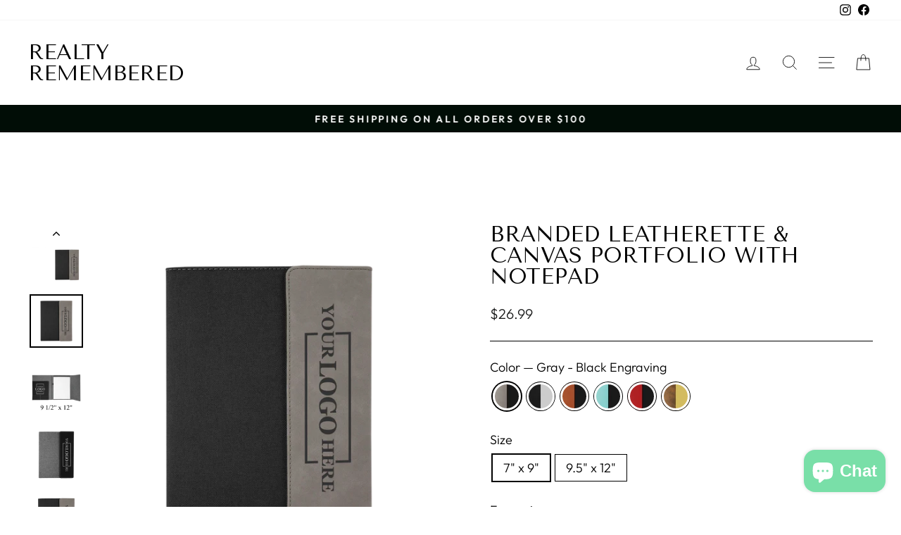

--- FILE ---
content_type: application/x-javascript
request_url: https://app.cart-bot.net/public/status/shop/modernlaser-realestate.myshopify.com.js?1768743027
body_size: -320
content:
var giftbee_settings_updated='1764710947c';

--- FILE ---
content_type: text/javascript; charset=utf-8
request_url: https://www.realtyremembered.com/products/branded-leatherette-canvas-portfolio-with-notepad.js
body_size: 2698
content:
{"id":8207088287973,"title":"Branded Leatherette \u0026 Canvas Portfolio with Notepad","handle":"branded-leatherette-canvas-portfolio-with-notepad","description":"\u003cp\u003e\u003cem\u003e\u003cstrong\u003eBRANDED LEATHERETTE  \u0026amp; CANVAS PORTFOLIO WITH NOTEPAD! \u003c\/strong\u003e\u003c\/em\u003e\u003c\/p\u003e\n\u003cp\u003e\u003cem\u003e\u003cstrong\u003e\u003cmeta charset=\"utf-8\"\u003e \u003cspan style=\"color: #ff0000;\"\u003e**6 Unit MOQ**\u003c\/span\u003e\u003c\/strong\u003e\u003c\/em\u003e\u003c\/p\u003e\n\u003cp\u003e\u003cspan\u003e✅ Dimensions: 7\" x 9\" and 9.5\" x 12\" 6.50 8.5\u003c\/span\u003e\u003c\/p\u003e\n\u003cp\u003e\u003cspan\u003e✅ Portfolio with replaceable notepad\u003c\/span\u003e\u003c\/p\u003e\n\u003cp\u003e✅ Useful gift for your team and clients\u003c\/p\u003e\n\u003cp\u003e\u003cspan\u003e✅ Laser Engraved With Your Logo\u003c\/span\u003e\u003c\/p\u003e","published_at":"2023-02-09T21:35:42-05:00","created_at":"2023-02-08T10:44:51-05:00","vendor":"Realtors Remembered","type":"","tags":["drinkware upload","merch"],"price":2699,"price_min":2699,"price_max":3799,"available":true,"price_varies":true,"compare_at_price":null,"compare_at_price_min":0,"compare_at_price_max":0,"compare_at_price_varies":false,"variants":[{"id":43888608411877,"title":"Gray - Black Engraving \/ 7\" x 9\" \/ Engrave Outside Cover Only","option1":"Gray - Black Engraving","option2":"7\" x 9\"","option3":"Engrave Outside Cover Only","sku":"GFT1205","requires_shipping":true,"taxable":true,"featured_image":{"id":39513804243173,"product_id":8207088287973,"position":3,"created_at":"2023-02-08T11:43:51-05:00","updated_at":"2025-08-20T13:01:37-04:00","alt":"Real estate promotional gift gray leatherette and canvas portfolio with notepad engraved with black","width":1080,"height":1080,"src":"https:\/\/cdn.shopify.com\/s\/files\/1\/0620\/4977\/9941\/products\/real-estate-gift-portfolio-notepad-gray-1.png?v=1755709297","variant_ids":[43888608411877,43888639639781,43888639672549]},"available":true,"name":"Branded Leatherette \u0026 Canvas Portfolio with Notepad - Gray - Black Engraving \/ 7\" x 9\" \/ Engrave Outside Cover Only","public_title":"Gray - Black Engraving \/ 7\" x 9\" \/ Engrave Outside Cover Only","options":["Gray - Black Engraving","7\" x 9\"","Engrave Outside Cover Only"],"price":2699,"weight":454,"compare_at_price":null,"inventory_management":"shopify","barcode":null,"featured_media":{"alt":"Real estate promotional gift gray leatherette and canvas portfolio with notepad engraved with black","id":32130724167909,"position":3,"preview_image":{"aspect_ratio":1.0,"height":1080,"width":1080,"src":"https:\/\/cdn.shopify.com\/s\/files\/1\/0620\/4977\/9941\/products\/real-estate-gift-portfolio-notepad-gray-1.png?v=1755709297"}},"requires_selling_plan":false,"selling_plan_allocations":[]},{"id":43888639639781,"title":"Gray - Black Engraving \/ 7\" x 9\" \/ Engrave Inside Cover Only","option1":"Gray - Black Engraving","option2":"7\" x 9\"","option3":"Engrave Inside Cover Only","sku":"GFT1205","requires_shipping":true,"taxable":true,"featured_image":{"id":39513804243173,"product_id":8207088287973,"position":3,"created_at":"2023-02-08T11:43:51-05:00","updated_at":"2025-08-20T13:01:37-04:00","alt":"Real estate promotional gift gray leatherette and canvas portfolio with notepad engraved with black","width":1080,"height":1080,"src":"https:\/\/cdn.shopify.com\/s\/files\/1\/0620\/4977\/9941\/products\/real-estate-gift-portfolio-notepad-gray-1.png?v=1755709297","variant_ids":[43888608411877,43888639639781,43888639672549]},"available":true,"name":"Branded Leatherette \u0026 Canvas Portfolio with Notepad - Gray - Black Engraving \/ 7\" x 9\" \/ Engrave Inside Cover Only","public_title":"Gray - Black Engraving \/ 7\" x 9\" \/ Engrave Inside Cover Only","options":["Gray - Black Engraving","7\" x 9\"","Engrave Inside Cover Only"],"price":2699,"weight":454,"compare_at_price":null,"inventory_management":"shopify","barcode":null,"featured_media":{"alt":"Real estate promotional gift gray leatherette and canvas portfolio with notepad engraved with black","id":32130724167909,"position":3,"preview_image":{"aspect_ratio":1.0,"height":1080,"width":1080,"src":"https:\/\/cdn.shopify.com\/s\/files\/1\/0620\/4977\/9941\/products\/real-estate-gift-portfolio-notepad-gray-1.png?v=1755709297"}},"requires_selling_plan":false,"selling_plan_allocations":[]},{"id":43888639672549,"title":"Gray - Black Engraving \/ 7\" x 9\" \/ Engrave Both Inside and Outside","option1":"Gray - Black Engraving","option2":"7\" x 9\"","option3":"Engrave Both Inside and Outside","sku":"GFT1205","requires_shipping":true,"taxable":true,"featured_image":{"id":39513804243173,"product_id":8207088287973,"position":3,"created_at":"2023-02-08T11:43:51-05:00","updated_at":"2025-08-20T13:01:37-04:00","alt":"Real estate promotional gift gray leatherette and canvas portfolio with notepad engraved with black","width":1080,"height":1080,"src":"https:\/\/cdn.shopify.com\/s\/files\/1\/0620\/4977\/9941\/products\/real-estate-gift-portfolio-notepad-gray-1.png?v=1755709297","variant_ids":[43888608411877,43888639639781,43888639672549]},"available":true,"name":"Branded Leatherette \u0026 Canvas Portfolio with Notepad - Gray - Black Engraving \/ 7\" x 9\" \/ Engrave Both Inside and Outside","public_title":"Gray - Black Engraving \/ 7\" x 9\" \/ Engrave Both Inside and Outside","options":["Gray - Black Engraving","7\" x 9\"","Engrave Both Inside and Outside"],"price":2999,"weight":454,"compare_at_price":null,"inventory_management":"shopify","barcode":null,"featured_media":{"alt":"Real estate promotional gift gray leatherette and canvas portfolio with notepad engraved with black","id":32130724167909,"position":3,"preview_image":{"aspect_ratio":1.0,"height":1080,"width":1080,"src":"https:\/\/cdn.shopify.com\/s\/files\/1\/0620\/4977\/9941\/products\/real-estate-gift-portfolio-notepad-gray-1.png?v=1755709297"}},"requires_selling_plan":false,"selling_plan_allocations":[]},{"id":43888628367589,"title":"Gray - Black Engraving \/ 9.5\" x 12\" \/ Engrave Outside Cover Only","option1":"Gray - Black Engraving","option2":"9.5\" x 12\"","option3":"Engrave Outside Cover Only","sku":"GFT1215","requires_shipping":true,"taxable":true,"featured_image":{"id":39513804275941,"product_id":8207088287973,"position":6,"created_at":"2023-02-08T11:43:50-05:00","updated_at":"2025-08-20T13:16:07-04:00","alt":"Real estate promotional gift of gray and black leatherette and canvas portfolio with notepad engraved with black ","width":1080,"height":1080,"src":"https:\/\/cdn.shopify.com\/s\/files\/1\/0620\/4977\/9941\/products\/real-estate-gift-portfolio-notepad-gray-2.png?v=1755710167","variant_ids":[43888628367589,43888639705317,43888639738085]},"available":true,"name":"Branded Leatherette \u0026 Canvas Portfolio with Notepad - Gray - Black Engraving \/ 9.5\" x 12\" \/ Engrave Outside Cover Only","public_title":"Gray - Black Engraving \/ 9.5\" x 12\" \/ Engrave Outside Cover Only","options":["Gray - Black Engraving","9.5\" x 12\"","Engrave Outside Cover Only"],"price":3499,"weight":816,"compare_at_price":null,"inventory_management":"shopify","barcode":null,"featured_media":{"alt":"Real estate promotional gift of gray and black leatherette and canvas portfolio with notepad engraved with black ","id":32130723971301,"position":6,"preview_image":{"aspect_ratio":1.0,"height":1080,"width":1080,"src":"https:\/\/cdn.shopify.com\/s\/files\/1\/0620\/4977\/9941\/products\/real-estate-gift-portfolio-notepad-gray-2.png?v=1755710167"}},"requires_selling_plan":false,"selling_plan_allocations":[]},{"id":43888639705317,"title":"Gray - Black Engraving \/ 9.5\" x 12\" \/ Engrave Inside Cover Only","option1":"Gray - Black Engraving","option2":"9.5\" x 12\"","option3":"Engrave Inside Cover Only","sku":"GFT1215","requires_shipping":true,"taxable":true,"featured_image":{"id":39513804275941,"product_id":8207088287973,"position":6,"created_at":"2023-02-08T11:43:50-05:00","updated_at":"2025-08-20T13:16:07-04:00","alt":"Real estate promotional gift of gray and black leatherette and canvas portfolio with notepad engraved with black ","width":1080,"height":1080,"src":"https:\/\/cdn.shopify.com\/s\/files\/1\/0620\/4977\/9941\/products\/real-estate-gift-portfolio-notepad-gray-2.png?v=1755710167","variant_ids":[43888628367589,43888639705317,43888639738085]},"available":true,"name":"Branded Leatherette \u0026 Canvas Portfolio with Notepad - Gray - Black Engraving \/ 9.5\" x 12\" \/ Engrave Inside Cover Only","public_title":"Gray - Black Engraving \/ 9.5\" x 12\" \/ Engrave Inside Cover Only","options":["Gray - Black Engraving","9.5\" x 12\"","Engrave Inside Cover Only"],"price":3499,"weight":816,"compare_at_price":null,"inventory_management":"shopify","barcode":null,"featured_media":{"alt":"Real estate promotional gift of gray and black leatherette and canvas portfolio with notepad engraved with black ","id":32130723971301,"position":6,"preview_image":{"aspect_ratio":1.0,"height":1080,"width":1080,"src":"https:\/\/cdn.shopify.com\/s\/files\/1\/0620\/4977\/9941\/products\/real-estate-gift-portfolio-notepad-gray-2.png?v=1755710167"}},"requires_selling_plan":false,"selling_plan_allocations":[]},{"id":43888639738085,"title":"Gray - Black Engraving \/ 9.5\" x 12\" \/ Engrave Both Inside and Outside","option1":"Gray - Black Engraving","option2":"9.5\" x 12\"","option3":"Engrave Both Inside and Outside","sku":"GFT1215","requires_shipping":true,"taxable":true,"featured_image":{"id":39513804275941,"product_id":8207088287973,"position":6,"created_at":"2023-02-08T11:43:50-05:00","updated_at":"2025-08-20T13:16:07-04:00","alt":"Real estate promotional gift of gray and black leatherette and canvas portfolio with notepad engraved with black ","width":1080,"height":1080,"src":"https:\/\/cdn.shopify.com\/s\/files\/1\/0620\/4977\/9941\/products\/real-estate-gift-portfolio-notepad-gray-2.png?v=1755710167","variant_ids":[43888628367589,43888639705317,43888639738085]},"available":true,"name":"Branded Leatherette \u0026 Canvas Portfolio with Notepad - Gray - Black Engraving \/ 9.5\" x 12\" \/ Engrave Both Inside and Outside","public_title":"Gray - Black Engraving \/ 9.5\" x 12\" \/ Engrave Both Inside and Outside","options":["Gray - Black Engraving","9.5\" x 12\"","Engrave Both Inside and Outside"],"price":3799,"weight":816,"compare_at_price":null,"inventory_management":"shopify","barcode":null,"featured_media":{"alt":"Real estate promotional gift of gray and black leatherette and canvas portfolio with notepad engraved with black ","id":32130723971301,"position":6,"preview_image":{"aspect_ratio":1.0,"height":1080,"width":1080,"src":"https:\/\/cdn.shopify.com\/s\/files\/1\/0620\/4977\/9941\/products\/real-estate-gift-portfolio-notepad-gray-2.png?v=1755710167"}},"requires_selling_plan":false,"selling_plan_allocations":[]},{"id":43888608379109,"title":"Black - Silver Engraving \/ 7\" x 9\" \/ Engrave Outside Cover Only","option1":"Black - Silver Engraving","option2":"7\" x 9\"","option3":"Engrave Outside Cover Only","sku":"GFT1206","requires_shipping":true,"taxable":true,"featured_image":{"id":39513804701925,"product_id":8207088287973,"position":7,"created_at":"2023-02-08T11:43:51-05:00","updated_at":"2025-08-20T15:19:30-04:00","alt":"Real estate promotional gift of a gray and black leatherette portfolio with notepad engraved with silver","width":1080,"height":1080,"src":"https:\/\/cdn.shopify.com\/s\/files\/1\/0620\/4977\/9941\/products\/real-estate-gift-portfolio-notepad-gray-black-silver.png?v=1755717570","variant_ids":[43888608379109,43888639475941,43888639541477]},"available":true,"name":"Branded Leatherette \u0026 Canvas Portfolio with Notepad - Black - Silver Engraving \/ 7\" x 9\" \/ Engrave Outside Cover Only","public_title":"Black - Silver Engraving \/ 7\" x 9\" \/ Engrave Outside Cover Only","options":["Black - Silver Engraving","7\" x 9\"","Engrave Outside Cover Only"],"price":2699,"weight":454,"compare_at_price":null,"inventory_management":"shopify","barcode":null,"featured_media":{"alt":"Real estate promotional gift of a gray and black leatherette portfolio with notepad engraved with silver","id":32130724298981,"position":7,"preview_image":{"aspect_ratio":1.0,"height":1080,"width":1080,"src":"https:\/\/cdn.shopify.com\/s\/files\/1\/0620\/4977\/9941\/products\/real-estate-gift-portfolio-notepad-gray-black-silver.png?v=1755717570"}},"requires_selling_plan":false,"selling_plan_allocations":[]},{"id":43888639475941,"title":"Black - Silver Engraving \/ 7\" x 9\" \/ Engrave Inside Cover Only","option1":"Black - Silver Engraving","option2":"7\" x 9\"","option3":"Engrave Inside Cover Only","sku":"GFT1206","requires_shipping":true,"taxable":true,"featured_image":{"id":39513804701925,"product_id":8207088287973,"position":7,"created_at":"2023-02-08T11:43:51-05:00","updated_at":"2025-08-20T15:19:30-04:00","alt":"Real estate promotional gift of a gray and black leatherette portfolio with notepad engraved with silver","width":1080,"height":1080,"src":"https:\/\/cdn.shopify.com\/s\/files\/1\/0620\/4977\/9941\/products\/real-estate-gift-portfolio-notepad-gray-black-silver.png?v=1755717570","variant_ids":[43888608379109,43888639475941,43888639541477]},"available":true,"name":"Branded Leatherette \u0026 Canvas Portfolio with Notepad - Black - Silver Engraving \/ 7\" x 9\" \/ Engrave Inside Cover Only","public_title":"Black - Silver Engraving \/ 7\" x 9\" \/ Engrave Inside Cover Only","options":["Black - Silver Engraving","7\" x 9\"","Engrave Inside Cover Only"],"price":2699,"weight":454,"compare_at_price":null,"inventory_management":"shopify","barcode":null,"featured_media":{"alt":"Real estate promotional gift of a gray and black leatherette portfolio with notepad engraved with silver","id":32130724298981,"position":7,"preview_image":{"aspect_ratio":1.0,"height":1080,"width":1080,"src":"https:\/\/cdn.shopify.com\/s\/files\/1\/0620\/4977\/9941\/products\/real-estate-gift-portfolio-notepad-gray-black-silver.png?v=1755717570"}},"requires_selling_plan":false,"selling_plan_allocations":[]},{"id":43888639541477,"title":"Black - Silver Engraving \/ 7\" x 9\" \/ Engrave Both Inside and Outside","option1":"Black - Silver Engraving","option2":"7\" x 9\"","option3":"Engrave Both Inside and Outside","sku":"GFT1206","requires_shipping":true,"taxable":true,"featured_image":{"id":39513804701925,"product_id":8207088287973,"position":7,"created_at":"2023-02-08T11:43:51-05:00","updated_at":"2025-08-20T15:19:30-04:00","alt":"Real estate promotional gift of a gray and black leatherette portfolio with notepad engraved with silver","width":1080,"height":1080,"src":"https:\/\/cdn.shopify.com\/s\/files\/1\/0620\/4977\/9941\/products\/real-estate-gift-portfolio-notepad-gray-black-silver.png?v=1755717570","variant_ids":[43888608379109,43888639475941,43888639541477]},"available":true,"name":"Branded Leatherette \u0026 Canvas Portfolio with Notepad - Black - Silver Engraving \/ 7\" x 9\" \/ Engrave Both Inside and Outside","public_title":"Black - Silver Engraving \/ 7\" x 9\" \/ Engrave Both Inside and Outside","options":["Black - Silver Engraving","7\" x 9\"","Engrave Both Inside and Outside"],"price":2999,"weight":454,"compare_at_price":null,"inventory_management":"shopify","barcode":null,"featured_media":{"alt":"Real estate promotional gift of a gray and black leatherette portfolio with notepad engraved with silver","id":32130724298981,"position":7,"preview_image":{"aspect_ratio":1.0,"height":1080,"width":1080,"src":"https:\/\/cdn.shopify.com\/s\/files\/1\/0620\/4977\/9941\/products\/real-estate-gift-portfolio-notepad-gray-black-silver.png?v=1755717570"}},"requires_selling_plan":false,"selling_plan_allocations":[]},{"id":43888628334821,"title":"Black - Silver Engraving \/ 9.5\" x 12\" \/ Engrave Outside Cover Only","option1":"Black - Silver Engraving","option2":"9.5\" x 12\"","option3":"Engrave Outside Cover Only","sku":"GFT1216","requires_shipping":true,"taxable":true,"featured_image":{"id":39513804767461,"product_id":8207088287973,"position":5,"created_at":"2023-02-08T11:43:51-05:00","updated_at":"2025-08-20T13:13:03-04:00","alt":"Real estate promotional gift of black and gray leatherette and canvas portfolio with notepad engraved with black","width":1080,"height":1080,"src":"https:\/\/cdn.shopify.com\/s\/files\/1\/0620\/4977\/9941\/products\/real-estate-gift-portfolio-notepad-black.png?v=1755709983","variant_ids":[43888628334821,43888639574245,43888639607013]},"available":true,"name":"Branded Leatherette \u0026 Canvas Portfolio with Notepad - Black - Silver Engraving \/ 9.5\" x 12\" \/ Engrave Outside Cover Only","public_title":"Black - Silver Engraving \/ 9.5\" x 12\" \/ Engrave Outside Cover Only","options":["Black - Silver Engraving","9.5\" x 12\"","Engrave Outside Cover Only"],"price":3499,"weight":816,"compare_at_price":null,"inventory_management":"shopify","barcode":null,"featured_media":{"alt":"Real estate promotional gift of black and gray leatherette and canvas portfolio with notepad engraved with black","id":32130724069605,"position":5,"preview_image":{"aspect_ratio":1.0,"height":1080,"width":1080,"src":"https:\/\/cdn.shopify.com\/s\/files\/1\/0620\/4977\/9941\/products\/real-estate-gift-portfolio-notepad-black.png?v=1755709983"}},"requires_selling_plan":false,"selling_plan_allocations":[]},{"id":43888639574245,"title":"Black - Silver Engraving \/ 9.5\" x 12\" \/ Engrave Inside Cover Only","option1":"Black - Silver Engraving","option2":"9.5\" x 12\"","option3":"Engrave Inside Cover Only","sku":"GFT1216","requires_shipping":true,"taxable":true,"featured_image":{"id":39513804767461,"product_id":8207088287973,"position":5,"created_at":"2023-02-08T11:43:51-05:00","updated_at":"2025-08-20T13:13:03-04:00","alt":"Real estate promotional gift of black and gray leatherette and canvas portfolio with notepad engraved with black","width":1080,"height":1080,"src":"https:\/\/cdn.shopify.com\/s\/files\/1\/0620\/4977\/9941\/products\/real-estate-gift-portfolio-notepad-black.png?v=1755709983","variant_ids":[43888628334821,43888639574245,43888639607013]},"available":true,"name":"Branded Leatherette \u0026 Canvas Portfolio with Notepad - Black - Silver Engraving \/ 9.5\" x 12\" \/ Engrave Inside Cover Only","public_title":"Black - Silver Engraving \/ 9.5\" x 12\" \/ Engrave Inside Cover Only","options":["Black - Silver Engraving","9.5\" x 12\"","Engrave Inside Cover Only"],"price":3499,"weight":816,"compare_at_price":null,"inventory_management":"shopify","barcode":null,"featured_media":{"alt":"Real estate promotional gift of black and gray leatherette and canvas portfolio with notepad engraved with black","id":32130724069605,"position":5,"preview_image":{"aspect_ratio":1.0,"height":1080,"width":1080,"src":"https:\/\/cdn.shopify.com\/s\/files\/1\/0620\/4977\/9941\/products\/real-estate-gift-portfolio-notepad-black.png?v=1755709983"}},"requires_selling_plan":false,"selling_plan_allocations":[]},{"id":43888639607013,"title":"Black - Silver Engraving \/ 9.5\" x 12\" \/ Engrave Both Inside and Outside","option1":"Black - Silver Engraving","option2":"9.5\" x 12\"","option3":"Engrave Both Inside and Outside","sku":"GFT1216","requires_shipping":true,"taxable":true,"featured_image":{"id":39513804767461,"product_id":8207088287973,"position":5,"created_at":"2023-02-08T11:43:51-05:00","updated_at":"2025-08-20T13:13:03-04:00","alt":"Real estate promotional gift of black and gray leatherette and canvas portfolio with notepad engraved with black","width":1080,"height":1080,"src":"https:\/\/cdn.shopify.com\/s\/files\/1\/0620\/4977\/9941\/products\/real-estate-gift-portfolio-notepad-black.png?v=1755709983","variant_ids":[43888628334821,43888639574245,43888639607013]},"available":true,"name":"Branded Leatherette \u0026 Canvas Portfolio with Notepad - Black - Silver Engraving \/ 9.5\" x 12\" \/ Engrave Both Inside and Outside","public_title":"Black - Silver Engraving \/ 9.5\" x 12\" \/ Engrave Both Inside and Outside","options":["Black - Silver Engraving","9.5\" x 12\"","Engrave Both Inside and Outside"],"price":3799,"weight":816,"compare_at_price":null,"inventory_management":"shopify","barcode":null,"featured_media":{"alt":"Real estate promotional gift of black and gray leatherette and canvas portfolio with notepad engraved with black","id":32130724069605,"position":5,"preview_image":{"aspect_ratio":1.0,"height":1080,"width":1080,"src":"https:\/\/cdn.shopify.com\/s\/files\/1\/0620\/4977\/9941\/products\/real-estate-gift-portfolio-notepad-black.png?v=1755709983"}},"requires_selling_plan":false,"selling_plan_allocations":[]},{"id":43888645734629,"title":"Rawhide - Black Engraving \/ 7\" x 9\" \/ Engrave Outside Cover Only","option1":"Rawhide - Black Engraving","option2":"7\" x 9\"","option3":"Engrave Outside Cover Only","sku":"GFT1207","requires_shipping":true,"taxable":true,"featured_image":{"id":39513804734693,"product_id":8207088287973,"position":9,"created_at":"2023-02-08T11:43:51-05:00","updated_at":"2025-08-20T15:23:35-04:00","alt":"Real estate promotional gift of a gray and rawhide leatherette portfolio with notepad engraved with black","width":1080,"height":1080,"src":"https:\/\/cdn.shopify.com\/s\/files\/1\/0620\/4977\/9941\/products\/real-estate-gift-portfolio-notepad-gray-rawhide.png?v=1755717815","variant_ids":[43888645734629,43888645767397,43888645800165]},"available":true,"name":"Branded Leatherette \u0026 Canvas Portfolio with Notepad - Rawhide - Black Engraving \/ 7\" x 9\" \/ Engrave Outside Cover Only","public_title":"Rawhide - Black Engraving \/ 7\" x 9\" \/ Engrave Outside Cover Only","options":["Rawhide - Black Engraving","7\" x 9\"","Engrave Outside Cover Only"],"price":2699,"weight":454,"compare_at_price":null,"inventory_management":"shopify","barcode":null,"featured_media":{"alt":"Real estate promotional gift of a gray and rawhide leatherette portfolio with notepad engraved with black","id":32130724266213,"position":9,"preview_image":{"aspect_ratio":1.0,"height":1080,"width":1080,"src":"https:\/\/cdn.shopify.com\/s\/files\/1\/0620\/4977\/9941\/products\/real-estate-gift-portfolio-notepad-gray-rawhide.png?v=1755717815"}},"requires_selling_plan":false,"selling_plan_allocations":[]},{"id":43888645767397,"title":"Rawhide - Black Engraving \/ 7\" x 9\" \/ Engrave Inside Cover Only","option1":"Rawhide - Black Engraving","option2":"7\" x 9\"","option3":"Engrave Inside Cover Only","sku":"GFT1207","requires_shipping":true,"taxable":true,"featured_image":{"id":39513804734693,"product_id":8207088287973,"position":9,"created_at":"2023-02-08T11:43:51-05:00","updated_at":"2025-08-20T15:23:35-04:00","alt":"Real estate promotional gift of a gray and rawhide leatherette portfolio with notepad engraved with black","width":1080,"height":1080,"src":"https:\/\/cdn.shopify.com\/s\/files\/1\/0620\/4977\/9941\/products\/real-estate-gift-portfolio-notepad-gray-rawhide.png?v=1755717815","variant_ids":[43888645734629,43888645767397,43888645800165]},"available":true,"name":"Branded Leatherette \u0026 Canvas Portfolio with Notepad - Rawhide - Black Engraving \/ 7\" x 9\" \/ Engrave Inside Cover Only","public_title":"Rawhide - Black Engraving \/ 7\" x 9\" \/ Engrave Inside Cover Only","options":["Rawhide - Black Engraving","7\" x 9\"","Engrave Inside Cover Only"],"price":2699,"weight":454,"compare_at_price":null,"inventory_management":"shopify","barcode":null,"featured_media":{"alt":"Real estate promotional gift of a gray and rawhide leatherette portfolio with notepad engraved with black","id":32130724266213,"position":9,"preview_image":{"aspect_ratio":1.0,"height":1080,"width":1080,"src":"https:\/\/cdn.shopify.com\/s\/files\/1\/0620\/4977\/9941\/products\/real-estate-gift-portfolio-notepad-gray-rawhide.png?v=1755717815"}},"requires_selling_plan":false,"selling_plan_allocations":[]},{"id":43888645800165,"title":"Rawhide - Black Engraving \/ 7\" x 9\" \/ Engrave Both Inside and Outside","option1":"Rawhide - Black Engraving","option2":"7\" x 9\"","option3":"Engrave Both Inside and Outside","sku":"GFT1207","requires_shipping":true,"taxable":true,"featured_image":{"id":39513804734693,"product_id":8207088287973,"position":9,"created_at":"2023-02-08T11:43:51-05:00","updated_at":"2025-08-20T15:23:35-04:00","alt":"Real estate promotional gift of a gray and rawhide leatherette portfolio with notepad engraved with black","width":1080,"height":1080,"src":"https:\/\/cdn.shopify.com\/s\/files\/1\/0620\/4977\/9941\/products\/real-estate-gift-portfolio-notepad-gray-rawhide.png?v=1755717815","variant_ids":[43888645734629,43888645767397,43888645800165]},"available":true,"name":"Branded Leatherette \u0026 Canvas Portfolio with Notepad - Rawhide - Black Engraving \/ 7\" x 9\" \/ Engrave Both Inside and Outside","public_title":"Rawhide - Black Engraving \/ 7\" x 9\" \/ Engrave Both Inside and Outside","options":["Rawhide - Black Engraving","7\" x 9\"","Engrave Both Inside and Outside"],"price":2999,"weight":454,"compare_at_price":null,"inventory_management":"shopify","barcode":null,"featured_media":{"alt":"Real estate promotional gift of a gray and rawhide leatherette portfolio with notepad engraved with black","id":32130724266213,"position":9,"preview_image":{"aspect_ratio":1.0,"height":1080,"width":1080,"src":"https:\/\/cdn.shopify.com\/s\/files\/1\/0620\/4977\/9941\/products\/real-estate-gift-portfolio-notepad-gray-rawhide.png?v=1755717815"}},"requires_selling_plan":false,"selling_plan_allocations":[]},{"id":43888645832933,"title":"Rawhide - Black Engraving \/ 9.5\" x 12\" \/ Engrave Outside Cover Only","option1":"Rawhide - Black Engraving","option2":"9.5\" x 12\"","option3":"Engrave Outside Cover Only","sku":"GFT1217","requires_shipping":true,"taxable":true,"featured_image":{"id":39513804439781,"product_id":8207088287973,"position":10,"created_at":"2023-02-08T11:43:51-05:00","updated_at":"2025-08-20T13:12:11-04:00","alt":"Real estate promotional gift of rawhide and black leatherette and canvas portfolio with notepad engraved with black ","width":1080,"height":1080,"src":"https:\/\/cdn.shopify.com\/s\/files\/1\/0620\/4977\/9941\/products\/real-estate-gift-portfolio-notepad-rawhide.png?v=1755709931","variant_ids":[43888645832933,43888645865701,43888645898469]},"available":true,"name":"Branded Leatherette \u0026 Canvas Portfolio with Notepad - Rawhide - Black Engraving \/ 9.5\" x 12\" \/ Engrave Outside Cover Only","public_title":"Rawhide - Black Engraving \/ 9.5\" x 12\" \/ Engrave Outside Cover Only","options":["Rawhide - Black Engraving","9.5\" x 12\"","Engrave Outside Cover Only"],"price":3499,"weight":816,"compare_at_price":null,"inventory_management":"shopify","barcode":null,"featured_media":{"alt":"Real estate promotional gift of rawhide and black leatherette and canvas portfolio with notepad engraved with black ","id":32130724102373,"position":10,"preview_image":{"aspect_ratio":1.0,"height":1080,"width":1080,"src":"https:\/\/cdn.shopify.com\/s\/files\/1\/0620\/4977\/9941\/products\/real-estate-gift-portfolio-notepad-rawhide.png?v=1755709931"}},"requires_selling_plan":false,"selling_plan_allocations":[]},{"id":43888645865701,"title":"Rawhide - Black Engraving \/ 9.5\" x 12\" \/ Engrave Inside Cover Only","option1":"Rawhide - Black Engraving","option2":"9.5\" x 12\"","option3":"Engrave Inside Cover Only","sku":"GFT1217","requires_shipping":true,"taxable":true,"featured_image":{"id":39513804439781,"product_id":8207088287973,"position":10,"created_at":"2023-02-08T11:43:51-05:00","updated_at":"2025-08-20T13:12:11-04:00","alt":"Real estate promotional gift of rawhide and black leatherette and canvas portfolio with notepad engraved with black ","width":1080,"height":1080,"src":"https:\/\/cdn.shopify.com\/s\/files\/1\/0620\/4977\/9941\/products\/real-estate-gift-portfolio-notepad-rawhide.png?v=1755709931","variant_ids":[43888645832933,43888645865701,43888645898469]},"available":true,"name":"Branded Leatherette \u0026 Canvas Portfolio with Notepad - Rawhide - Black Engraving \/ 9.5\" x 12\" \/ Engrave Inside Cover Only","public_title":"Rawhide - Black Engraving \/ 9.5\" x 12\" \/ Engrave Inside Cover Only","options":["Rawhide - Black Engraving","9.5\" x 12\"","Engrave Inside Cover Only"],"price":3499,"weight":816,"compare_at_price":null,"inventory_management":"shopify","barcode":null,"featured_media":{"alt":"Real estate promotional gift of rawhide and black leatherette and canvas portfolio with notepad engraved with black ","id":32130724102373,"position":10,"preview_image":{"aspect_ratio":1.0,"height":1080,"width":1080,"src":"https:\/\/cdn.shopify.com\/s\/files\/1\/0620\/4977\/9941\/products\/real-estate-gift-portfolio-notepad-rawhide.png?v=1755709931"}},"requires_selling_plan":false,"selling_plan_allocations":[]},{"id":43888645898469,"title":"Rawhide - Black Engraving \/ 9.5\" x 12\" \/ Engrave Both Inside and Outside","option1":"Rawhide - Black Engraving","option2":"9.5\" x 12\"","option3":"Engrave Both Inside and Outside","sku":"GFT1217","requires_shipping":true,"taxable":true,"featured_image":{"id":39513804439781,"product_id":8207088287973,"position":10,"created_at":"2023-02-08T11:43:51-05:00","updated_at":"2025-08-20T13:12:11-04:00","alt":"Real estate promotional gift of rawhide and black leatherette and canvas portfolio with notepad engraved with black ","width":1080,"height":1080,"src":"https:\/\/cdn.shopify.com\/s\/files\/1\/0620\/4977\/9941\/products\/real-estate-gift-portfolio-notepad-rawhide.png?v=1755709931","variant_ids":[43888645832933,43888645865701,43888645898469]},"available":true,"name":"Branded Leatherette \u0026 Canvas Portfolio with Notepad - Rawhide - Black Engraving \/ 9.5\" x 12\" \/ Engrave Both Inside and Outside","public_title":"Rawhide - Black Engraving \/ 9.5\" x 12\" \/ Engrave Both Inside and Outside","options":["Rawhide - Black Engraving","9.5\" x 12\"","Engrave Both Inside and Outside"],"price":3799,"weight":816,"compare_at_price":null,"inventory_management":"shopify","barcode":null,"featured_media":{"alt":"Real estate promotional gift of rawhide and black leatherette and canvas portfolio with notepad engraved with black ","id":32130724102373,"position":10,"preview_image":{"aspect_ratio":1.0,"height":1080,"width":1080,"src":"https:\/\/cdn.shopify.com\/s\/files\/1\/0620\/4977\/9941\/products\/real-estate-gift-portfolio-notepad-rawhide.png?v=1755709931"}},"requires_selling_plan":false,"selling_plan_allocations":[]},{"id":43888645931237,"title":"Teal - Black Engraving \/ 7\" x 9\" \/ Engrave Outside Cover Only","option1":"Teal - Black Engraving","option2":"7\" x 9\"","option3":"Engrave Outside Cover Only","sku":"GFT1208","requires_shipping":true,"taxable":true,"featured_image":{"id":39513804144869,"product_id":8207088287973,"position":11,"created_at":"2023-02-08T11:43:51-05:00","updated_at":"2025-08-20T13:00:41-04:00","alt":"Real estate promotional gift teal leatherette and canvas portfolio with notepad engraved with black ","width":1080,"height":1080,"src":"https:\/\/cdn.shopify.com\/s\/files\/1\/0620\/4977\/9941\/products\/real-estate-gift-portfolio-notepad-teal-black.png?v=1755709241","variant_ids":[43888645931237,43888645964005,43888645996773]},"available":true,"name":"Branded Leatherette \u0026 Canvas Portfolio with Notepad - Teal - Black Engraving \/ 7\" x 9\" \/ Engrave Outside Cover Only","public_title":"Teal - Black Engraving \/ 7\" x 9\" \/ Engrave Outside Cover Only","options":["Teal - Black Engraving","7\" x 9\"","Engrave Outside Cover Only"],"price":2699,"weight":454,"compare_at_price":null,"inventory_management":"shopify","barcode":null,"featured_media":{"alt":"Real estate promotional gift teal leatherette and canvas portfolio with notepad engraved with black ","id":32130724200677,"position":11,"preview_image":{"aspect_ratio":1.0,"height":1080,"width":1080,"src":"https:\/\/cdn.shopify.com\/s\/files\/1\/0620\/4977\/9941\/products\/real-estate-gift-portfolio-notepad-teal-black.png?v=1755709241"}},"requires_selling_plan":false,"selling_plan_allocations":[]},{"id":43888645964005,"title":"Teal - Black Engraving \/ 7\" x 9\" \/ Engrave Inside Cover Only","option1":"Teal - Black Engraving","option2":"7\" x 9\"","option3":"Engrave Inside Cover Only","sku":"GFT1208","requires_shipping":true,"taxable":true,"featured_image":{"id":39513804144869,"product_id":8207088287973,"position":11,"created_at":"2023-02-08T11:43:51-05:00","updated_at":"2025-08-20T13:00:41-04:00","alt":"Real estate promotional gift teal leatherette and canvas portfolio with notepad engraved with black ","width":1080,"height":1080,"src":"https:\/\/cdn.shopify.com\/s\/files\/1\/0620\/4977\/9941\/products\/real-estate-gift-portfolio-notepad-teal-black.png?v=1755709241","variant_ids":[43888645931237,43888645964005,43888645996773]},"available":true,"name":"Branded Leatherette \u0026 Canvas Portfolio with Notepad - Teal - Black Engraving \/ 7\" x 9\" \/ Engrave Inside Cover Only","public_title":"Teal - Black Engraving \/ 7\" x 9\" \/ Engrave Inside Cover Only","options":["Teal - Black Engraving","7\" x 9\"","Engrave Inside Cover Only"],"price":2699,"weight":454,"compare_at_price":null,"inventory_management":"shopify","barcode":null,"featured_media":{"alt":"Real estate promotional gift teal leatherette and canvas portfolio with notepad engraved with black ","id":32130724200677,"position":11,"preview_image":{"aspect_ratio":1.0,"height":1080,"width":1080,"src":"https:\/\/cdn.shopify.com\/s\/files\/1\/0620\/4977\/9941\/products\/real-estate-gift-portfolio-notepad-teal-black.png?v=1755709241"}},"requires_selling_plan":false,"selling_plan_allocations":[]},{"id":43888645996773,"title":"Teal - Black Engraving \/ 7\" x 9\" \/ Engrave Both Inside and Outside","option1":"Teal - Black Engraving","option2":"7\" x 9\"","option3":"Engrave Both Inside and Outside","sku":"GFT1208","requires_shipping":true,"taxable":true,"featured_image":{"id":39513804144869,"product_id":8207088287973,"position":11,"created_at":"2023-02-08T11:43:51-05:00","updated_at":"2025-08-20T13:00:41-04:00","alt":"Real estate promotional gift teal leatherette and canvas portfolio with notepad engraved with black ","width":1080,"height":1080,"src":"https:\/\/cdn.shopify.com\/s\/files\/1\/0620\/4977\/9941\/products\/real-estate-gift-portfolio-notepad-teal-black.png?v=1755709241","variant_ids":[43888645931237,43888645964005,43888645996773]},"available":true,"name":"Branded Leatherette \u0026 Canvas Portfolio with Notepad - Teal - Black Engraving \/ 7\" x 9\" \/ Engrave Both Inside and Outside","public_title":"Teal - Black Engraving \/ 7\" x 9\" \/ Engrave Both Inside and Outside","options":["Teal - Black Engraving","7\" x 9\"","Engrave Both Inside and Outside"],"price":2999,"weight":454,"compare_at_price":null,"inventory_management":"shopify","barcode":null,"featured_media":{"alt":"Real estate promotional gift teal leatherette and canvas portfolio with notepad engraved with black ","id":32130724200677,"position":11,"preview_image":{"aspect_ratio":1.0,"height":1080,"width":1080,"src":"https:\/\/cdn.shopify.com\/s\/files\/1\/0620\/4977\/9941\/products\/real-estate-gift-portfolio-notepad-teal-black.png?v=1755709241"}},"requires_selling_plan":false,"selling_plan_allocations":[]},{"id":43888646029541,"title":"Teal - Black Engraving \/ 9.5\" x 12\" \/ Engrave Outside Cover Only","option1":"Teal - Black Engraving","option2":"9.5\" x 12\"","option3":"Engrave Outside Cover Only","sku":"GFT1218","requires_shipping":true,"taxable":true,"featured_image":{"id":39513804898533,"product_id":8207088287973,"position":12,"created_at":"2023-02-08T11:43:50-05:00","updated_at":"2025-08-20T13:15:10-04:00","alt":"Real estate promotional gift of teal and black leatherette and canvas portfolio with notepad engraved with black ","width":1080,"height":1080,"src":"https:\/\/cdn.shopify.com\/s\/files\/1\/0620\/4977\/9941\/products\/real-estate-gift-portfolio-notepad-teal-1.png?v=1755710110","variant_ids":[43888646029541,43888646062309,43888646095077]},"available":true,"name":"Branded Leatherette \u0026 Canvas Portfolio with Notepad - Teal - Black Engraving \/ 9.5\" x 12\" \/ Engrave Outside Cover Only","public_title":"Teal - Black Engraving \/ 9.5\" x 12\" \/ Engrave Outside Cover Only","options":["Teal - Black Engraving","9.5\" x 12\"","Engrave Outside Cover Only"],"price":3499,"weight":816,"compare_at_price":null,"inventory_management":"shopify","barcode":null,"featured_media":{"alt":"Real estate promotional gift of teal and black leatherette and canvas portfolio with notepad engraved with black ","id":32130724004069,"position":12,"preview_image":{"aspect_ratio":1.0,"height":1080,"width":1080,"src":"https:\/\/cdn.shopify.com\/s\/files\/1\/0620\/4977\/9941\/products\/real-estate-gift-portfolio-notepad-teal-1.png?v=1755710110"}},"requires_selling_plan":false,"selling_plan_allocations":[]},{"id":43888646062309,"title":"Teal - Black Engraving \/ 9.5\" x 12\" \/ Engrave Inside Cover Only","option1":"Teal - Black Engraving","option2":"9.5\" x 12\"","option3":"Engrave Inside Cover Only","sku":"GFT1218","requires_shipping":true,"taxable":true,"featured_image":{"id":39513804898533,"product_id":8207088287973,"position":12,"created_at":"2023-02-08T11:43:50-05:00","updated_at":"2025-08-20T13:15:10-04:00","alt":"Real estate promotional gift of teal and black leatherette and canvas portfolio with notepad engraved with black ","width":1080,"height":1080,"src":"https:\/\/cdn.shopify.com\/s\/files\/1\/0620\/4977\/9941\/products\/real-estate-gift-portfolio-notepad-teal-1.png?v=1755710110","variant_ids":[43888646029541,43888646062309,43888646095077]},"available":true,"name":"Branded Leatherette \u0026 Canvas Portfolio with Notepad - Teal - Black Engraving \/ 9.5\" x 12\" \/ Engrave Inside Cover Only","public_title":"Teal - Black Engraving \/ 9.5\" x 12\" \/ Engrave Inside Cover Only","options":["Teal - Black Engraving","9.5\" x 12\"","Engrave Inside Cover Only"],"price":3499,"weight":816,"compare_at_price":null,"inventory_management":"shopify","barcode":null,"featured_media":{"alt":"Real estate promotional gift of teal and black leatherette and canvas portfolio with notepad engraved with black ","id":32130724004069,"position":12,"preview_image":{"aspect_ratio":1.0,"height":1080,"width":1080,"src":"https:\/\/cdn.shopify.com\/s\/files\/1\/0620\/4977\/9941\/products\/real-estate-gift-portfolio-notepad-teal-1.png?v=1755710110"}},"requires_selling_plan":false,"selling_plan_allocations":[]},{"id":43888646095077,"title":"Teal - Black Engraving \/ 9.5\" x 12\" \/ Engrave Both Inside and Outside","option1":"Teal - Black Engraving","option2":"9.5\" x 12\"","option3":"Engrave Both Inside and Outside","sku":"GFT1218","requires_shipping":true,"taxable":true,"featured_image":{"id":39513804898533,"product_id":8207088287973,"position":12,"created_at":"2023-02-08T11:43:50-05:00","updated_at":"2025-08-20T13:15:10-04:00","alt":"Real estate promotional gift of teal and black leatherette and canvas portfolio with notepad engraved with black ","width":1080,"height":1080,"src":"https:\/\/cdn.shopify.com\/s\/files\/1\/0620\/4977\/9941\/products\/real-estate-gift-portfolio-notepad-teal-1.png?v=1755710110","variant_ids":[43888646029541,43888646062309,43888646095077]},"available":true,"name":"Branded Leatherette \u0026 Canvas Portfolio with Notepad - Teal - Black Engraving \/ 9.5\" x 12\" \/ Engrave Both Inside and Outside","public_title":"Teal - Black Engraving \/ 9.5\" x 12\" \/ Engrave Both Inside and Outside","options":["Teal - Black Engraving","9.5\" x 12\"","Engrave Both Inside and Outside"],"price":3799,"weight":816,"compare_at_price":null,"inventory_management":"shopify","barcode":null,"featured_media":{"alt":"Real estate promotional gift of teal and black leatherette and canvas portfolio with notepad engraved with black ","id":32130724004069,"position":12,"preview_image":{"aspect_ratio":1.0,"height":1080,"width":1080,"src":"https:\/\/cdn.shopify.com\/s\/files\/1\/0620\/4977\/9941\/products\/real-estate-gift-portfolio-notepad-teal-1.png?v=1755710110"}},"requires_selling_plan":false,"selling_plan_allocations":[]},{"id":43888646127845,"title":"Red - Black Engraving \/ 7\" x 9\" \/ Engrave Outside Cover Only","option1":"Red - Black Engraving","option2":"7\" x 9\"","option3":"Engrave Outside Cover Only","sku":"GFT1210","requires_shipping":true,"taxable":true,"featured_image":{"id":39513804669157,"product_id":8207088287973,"position":13,"created_at":"2023-02-08T11:43:51-05:00","updated_at":"2025-08-20T15:24:42-04:00","alt":"Real estate promotional gift of a black and red leatherette portfolio with notepad engraved with black","width":1080,"height":1080,"src":"https:\/\/cdn.shopify.com\/s\/files\/1\/0620\/4977\/9941\/products\/real-estate-gift-portfolio-notepad-black-red.png?v=1755717882","variant_ids":[43888646127845,43888646160613,43888646193381]},"available":true,"name":"Branded Leatherette \u0026 Canvas Portfolio with Notepad - Red - Black Engraving \/ 7\" x 9\" \/ Engrave Outside Cover Only","public_title":"Red - Black Engraving \/ 7\" x 9\" \/ Engrave Outside Cover Only","options":["Red - Black Engraving","7\" x 9\"","Engrave Outside Cover Only"],"price":2699,"weight":454,"compare_at_price":null,"inventory_management":"shopify","barcode":null,"featured_media":{"alt":"Real estate promotional gift of a black and red leatherette portfolio with notepad engraved with black","id":32130724233445,"position":13,"preview_image":{"aspect_ratio":1.0,"height":1080,"width":1080,"src":"https:\/\/cdn.shopify.com\/s\/files\/1\/0620\/4977\/9941\/products\/real-estate-gift-portfolio-notepad-black-red.png?v=1755717882"}},"requires_selling_plan":false,"selling_plan_allocations":[]},{"id":43888646160613,"title":"Red - Black Engraving \/ 7\" x 9\" \/ Engrave Inside Cover Only","option1":"Red - Black Engraving","option2":"7\" x 9\"","option3":"Engrave Inside Cover Only","sku":"GFT1210","requires_shipping":true,"taxable":true,"featured_image":{"id":39513804669157,"product_id":8207088287973,"position":13,"created_at":"2023-02-08T11:43:51-05:00","updated_at":"2025-08-20T15:24:42-04:00","alt":"Real estate promotional gift of a black and red leatherette portfolio with notepad engraved with black","width":1080,"height":1080,"src":"https:\/\/cdn.shopify.com\/s\/files\/1\/0620\/4977\/9941\/products\/real-estate-gift-portfolio-notepad-black-red.png?v=1755717882","variant_ids":[43888646127845,43888646160613,43888646193381]},"available":true,"name":"Branded Leatherette \u0026 Canvas Portfolio with Notepad - Red - Black Engraving \/ 7\" x 9\" \/ Engrave Inside Cover Only","public_title":"Red - Black Engraving \/ 7\" x 9\" \/ Engrave Inside Cover Only","options":["Red - Black Engraving","7\" x 9\"","Engrave Inside Cover Only"],"price":2699,"weight":454,"compare_at_price":null,"inventory_management":"shopify","barcode":null,"featured_media":{"alt":"Real estate promotional gift of a black and red leatherette portfolio with notepad engraved with black","id":32130724233445,"position":13,"preview_image":{"aspect_ratio":1.0,"height":1080,"width":1080,"src":"https:\/\/cdn.shopify.com\/s\/files\/1\/0620\/4977\/9941\/products\/real-estate-gift-portfolio-notepad-black-red.png?v=1755717882"}},"requires_selling_plan":false,"selling_plan_allocations":[]},{"id":43888646193381,"title":"Red - Black Engraving \/ 7\" x 9\" \/ Engrave Both Inside and Outside","option1":"Red - Black Engraving","option2":"7\" x 9\"","option3":"Engrave Both Inside and Outside","sku":"GFT1210","requires_shipping":true,"taxable":true,"featured_image":{"id":39513804669157,"product_id":8207088287973,"position":13,"created_at":"2023-02-08T11:43:51-05:00","updated_at":"2025-08-20T15:24:42-04:00","alt":"Real estate promotional gift of a black and red leatherette portfolio with notepad engraved with black","width":1080,"height":1080,"src":"https:\/\/cdn.shopify.com\/s\/files\/1\/0620\/4977\/9941\/products\/real-estate-gift-portfolio-notepad-black-red.png?v=1755717882","variant_ids":[43888646127845,43888646160613,43888646193381]},"available":true,"name":"Branded Leatherette \u0026 Canvas Portfolio with Notepad - Red - Black Engraving \/ 7\" x 9\" \/ Engrave Both Inside and Outside","public_title":"Red - Black Engraving \/ 7\" x 9\" \/ Engrave Both Inside and Outside","options":["Red - Black Engraving","7\" x 9\"","Engrave Both Inside and Outside"],"price":2999,"weight":454,"compare_at_price":null,"inventory_management":"shopify","barcode":null,"featured_media":{"alt":"Real estate promotional gift of a black and red leatherette portfolio with notepad engraved with black","id":32130724233445,"position":13,"preview_image":{"aspect_ratio":1.0,"height":1080,"width":1080,"src":"https:\/\/cdn.shopify.com\/s\/files\/1\/0620\/4977\/9941\/products\/real-estate-gift-portfolio-notepad-black-red.png?v=1755717882"}},"requires_selling_plan":false,"selling_plan_allocations":[]},{"id":43888646226149,"title":"Red - Black Engraving \/ 9.5\" x 12\" \/ Engrave Outside Cover Only","option1":"Red - Black Engraving","option2":"9.5\" x 12\"","option3":"Engrave Outside Cover Only","sku":"GFT1220","requires_shipping":true,"taxable":true,"featured_image":{"id":39513804407013,"product_id":8207088287973,"position":14,"created_at":"2023-02-08T11:43:50-05:00","updated_at":"2025-08-20T13:13:45-04:00","alt":"Real estate promotional gift of red and black leatherette and canvas portfolio with notepad engraved with black","width":1080,"height":1080,"src":"https:\/\/cdn.shopify.com\/s\/files\/1\/0620\/4977\/9941\/products\/real-estate-gift-portfolio-notepad-red-1.png?v=1755710025","variant_ids":[43888646226149,43888646258917,43888646291685]},"available":true,"name":"Branded Leatherette \u0026 Canvas Portfolio with Notepad - Red - Black Engraving \/ 9.5\" x 12\" \/ Engrave Outside Cover Only","public_title":"Red - Black Engraving \/ 9.5\" x 12\" \/ Engrave Outside Cover Only","options":["Red - Black Engraving","9.5\" x 12\"","Engrave Outside Cover Only"],"price":3499,"weight":816,"compare_at_price":null,"inventory_management":"shopify","barcode":null,"featured_media":{"alt":"Real estate promotional gift of red and black leatherette and canvas portfolio with notepad engraved with black","id":32130724036837,"position":14,"preview_image":{"aspect_ratio":1.0,"height":1080,"width":1080,"src":"https:\/\/cdn.shopify.com\/s\/files\/1\/0620\/4977\/9941\/products\/real-estate-gift-portfolio-notepad-red-1.png?v=1755710025"}},"requires_selling_plan":false,"selling_plan_allocations":[]},{"id":43888646258917,"title":"Red - Black Engraving \/ 9.5\" x 12\" \/ Engrave Inside Cover Only","option1":"Red - Black Engraving","option2":"9.5\" x 12\"","option3":"Engrave Inside Cover Only","sku":"GFT1220","requires_shipping":true,"taxable":true,"featured_image":{"id":39513804407013,"product_id":8207088287973,"position":14,"created_at":"2023-02-08T11:43:50-05:00","updated_at":"2025-08-20T13:13:45-04:00","alt":"Real estate promotional gift of red and black leatherette and canvas portfolio with notepad engraved with black","width":1080,"height":1080,"src":"https:\/\/cdn.shopify.com\/s\/files\/1\/0620\/4977\/9941\/products\/real-estate-gift-portfolio-notepad-red-1.png?v=1755710025","variant_ids":[43888646226149,43888646258917,43888646291685]},"available":true,"name":"Branded Leatherette \u0026 Canvas Portfolio with Notepad - Red - Black Engraving \/ 9.5\" x 12\" \/ Engrave Inside Cover Only","public_title":"Red - Black Engraving \/ 9.5\" x 12\" \/ Engrave Inside Cover Only","options":["Red - Black Engraving","9.5\" x 12\"","Engrave Inside Cover Only"],"price":3499,"weight":816,"compare_at_price":null,"inventory_management":"shopify","barcode":null,"featured_media":{"alt":"Real estate promotional gift of red and black leatherette and canvas portfolio with notepad engraved with black","id":32130724036837,"position":14,"preview_image":{"aspect_ratio":1.0,"height":1080,"width":1080,"src":"https:\/\/cdn.shopify.com\/s\/files\/1\/0620\/4977\/9941\/products\/real-estate-gift-portfolio-notepad-red-1.png?v=1755710025"}},"requires_selling_plan":false,"selling_plan_allocations":[]},{"id":43888646291685,"title":"Red - Black Engraving \/ 9.5\" x 12\" \/ Engrave Both Inside and Outside","option1":"Red - Black Engraving","option2":"9.5\" x 12\"","option3":"Engrave Both Inside and Outside","sku":"GFT1220","requires_shipping":true,"taxable":true,"featured_image":{"id":39513804407013,"product_id":8207088287973,"position":14,"created_at":"2023-02-08T11:43:50-05:00","updated_at":"2025-08-20T13:13:45-04:00","alt":"Real estate promotional gift of red and black leatherette and canvas portfolio with notepad engraved with black","width":1080,"height":1080,"src":"https:\/\/cdn.shopify.com\/s\/files\/1\/0620\/4977\/9941\/products\/real-estate-gift-portfolio-notepad-red-1.png?v=1755710025","variant_ids":[43888646226149,43888646258917,43888646291685]},"available":true,"name":"Branded Leatherette \u0026 Canvas Portfolio with Notepad - Red - Black Engraving \/ 9.5\" x 12\" \/ Engrave Both Inside and Outside","public_title":"Red - Black Engraving \/ 9.5\" x 12\" \/ Engrave Both Inside and Outside","options":["Red - Black Engraving","9.5\" x 12\"","Engrave Both Inside and Outside"],"price":3799,"weight":816,"compare_at_price":null,"inventory_management":"shopify","barcode":null,"featured_media":{"alt":"Real estate promotional gift of red and black leatherette and canvas portfolio with notepad engraved with black","id":32130724036837,"position":14,"preview_image":{"aspect_ratio":1.0,"height":1080,"width":1080,"src":"https:\/\/cdn.shopify.com\/s\/files\/1\/0620\/4977\/9941\/products\/real-estate-gift-portfolio-notepad-red-1.png?v=1755710025"}},"requires_selling_plan":false,"selling_plan_allocations":[]},{"id":43888646324453,"title":"Rustic - Gold Engraving \/ 7\" x 9\" \/ Engrave Outside Cover Only","option1":"Rustic - Gold Engraving","option2":"7\" x 9\"","option3":"Engrave Outside Cover Only","sku":"GFT1211","requires_shipping":true,"taxable":true,"featured_image":{"id":39513804341477,"product_id":8207088287973,"position":15,"created_at":"2023-02-08T11:43:51-05:00","updated_at":"2025-08-20T15:18:26-04:00","alt":"Real estate promotional gift of a gray and rustic leatherette portfolio with notepad engraved with silver","width":1080,"height":1080,"src":"https:\/\/cdn.shopify.com\/s\/files\/1\/0620\/4977\/9941\/products\/real-estate-gift-portfolio-notepad-rustic.png?v=1755717506","variant_ids":[43888646324453,43888646357221,43888646389989]},"available":true,"name":"Branded Leatherette \u0026 Canvas Portfolio with Notepad - Rustic - Gold Engraving \/ 7\" x 9\" \/ Engrave Outside Cover Only","public_title":"Rustic - Gold Engraving \/ 7\" x 9\" \/ Engrave Outside Cover Only","options":["Rustic - Gold Engraving","7\" x 9\"","Engrave Outside Cover Only"],"price":2699,"weight":454,"compare_at_price":null,"inventory_management":"shopify","barcode":null,"featured_media":{"alt":"Real estate promotional gift of a gray and rustic leatherette portfolio with notepad engraved with silver","id":32130724331749,"position":15,"preview_image":{"aspect_ratio":1.0,"height":1080,"width":1080,"src":"https:\/\/cdn.shopify.com\/s\/files\/1\/0620\/4977\/9941\/products\/real-estate-gift-portfolio-notepad-rustic.png?v=1755717506"}},"requires_selling_plan":false,"selling_plan_allocations":[]},{"id":43888646357221,"title":"Rustic - Gold Engraving \/ 7\" x 9\" \/ Engrave Inside Cover Only","option1":"Rustic - Gold Engraving","option2":"7\" x 9\"","option3":"Engrave Inside Cover Only","sku":"GFT1211","requires_shipping":true,"taxable":true,"featured_image":{"id":39513804341477,"product_id":8207088287973,"position":15,"created_at":"2023-02-08T11:43:51-05:00","updated_at":"2025-08-20T15:18:26-04:00","alt":"Real estate promotional gift of a gray and rustic leatherette portfolio with notepad engraved with silver","width":1080,"height":1080,"src":"https:\/\/cdn.shopify.com\/s\/files\/1\/0620\/4977\/9941\/products\/real-estate-gift-portfolio-notepad-rustic.png?v=1755717506","variant_ids":[43888646324453,43888646357221,43888646389989]},"available":true,"name":"Branded Leatherette \u0026 Canvas Portfolio with Notepad - Rustic - Gold Engraving \/ 7\" x 9\" \/ Engrave Inside Cover Only","public_title":"Rustic - Gold Engraving \/ 7\" x 9\" \/ Engrave Inside Cover Only","options":["Rustic - Gold Engraving","7\" x 9\"","Engrave Inside Cover Only"],"price":2699,"weight":454,"compare_at_price":null,"inventory_management":"shopify","barcode":null,"featured_media":{"alt":"Real estate promotional gift of a gray and rustic leatherette portfolio with notepad engraved with silver","id":32130724331749,"position":15,"preview_image":{"aspect_ratio":1.0,"height":1080,"width":1080,"src":"https:\/\/cdn.shopify.com\/s\/files\/1\/0620\/4977\/9941\/products\/real-estate-gift-portfolio-notepad-rustic.png?v=1755717506"}},"requires_selling_plan":false,"selling_plan_allocations":[]},{"id":43888646389989,"title":"Rustic - Gold Engraving \/ 7\" x 9\" \/ Engrave Both Inside and Outside","option1":"Rustic - Gold Engraving","option2":"7\" x 9\"","option3":"Engrave Both Inside and Outside","sku":"GFT1211","requires_shipping":true,"taxable":true,"featured_image":{"id":39513804341477,"product_id":8207088287973,"position":15,"created_at":"2023-02-08T11:43:51-05:00","updated_at":"2025-08-20T15:18:26-04:00","alt":"Real estate promotional gift of a gray and rustic leatherette portfolio with notepad engraved with silver","width":1080,"height":1080,"src":"https:\/\/cdn.shopify.com\/s\/files\/1\/0620\/4977\/9941\/products\/real-estate-gift-portfolio-notepad-rustic.png?v=1755717506","variant_ids":[43888646324453,43888646357221,43888646389989]},"available":true,"name":"Branded Leatherette \u0026 Canvas Portfolio with Notepad - Rustic - Gold Engraving \/ 7\" x 9\" \/ Engrave Both Inside and Outside","public_title":"Rustic - Gold Engraving \/ 7\" x 9\" \/ Engrave Both Inside and Outside","options":["Rustic - Gold Engraving","7\" x 9\"","Engrave Both Inside and Outside"],"price":2999,"weight":454,"compare_at_price":null,"inventory_management":"shopify","barcode":null,"featured_media":{"alt":"Real estate promotional gift of a gray and rustic leatherette portfolio with notepad engraved with silver","id":32130724331749,"position":15,"preview_image":{"aspect_ratio":1.0,"height":1080,"width":1080,"src":"https:\/\/cdn.shopify.com\/s\/files\/1\/0620\/4977\/9941\/products\/real-estate-gift-portfolio-notepad-rustic.png?v=1755717506"}},"requires_selling_plan":false,"selling_plan_allocations":[]},{"id":43888646422757,"title":"Rustic - Gold Engraving \/ 9.5\" x 12\" \/ Engrave Outside Cover Only","option1":"Rustic - Gold Engraving","option2":"9.5\" x 12\"","option3":"Engrave Outside Cover Only","sku":"GFT1221","requires_shipping":true,"taxable":true,"featured_image":{"id":39513804505317,"product_id":8207088287973,"position":16,"created_at":"2023-02-08T11:43:50-05:00","updated_at":"2025-08-20T13:17:11-04:00","alt":"Real estate promotional gift of rustic and gray leatherette and canvas portfolio with notepad engraved with silver","width":1080,"height":1080,"src":"https:\/\/cdn.shopify.com\/s\/files\/1\/0620\/4977\/9941\/products\/eal-estate-gift-portfolio-notepad-rustic.png?v=1755710231","variant_ids":[43888646422757,43888646455525,43888646488293]},"available":true,"name":"Branded Leatherette \u0026 Canvas Portfolio with Notepad - Rustic - Gold Engraving \/ 9.5\" x 12\" \/ Engrave Outside Cover Only","public_title":"Rustic - Gold Engraving \/ 9.5\" x 12\" \/ Engrave Outside Cover Only","options":["Rustic - Gold Engraving","9.5\" x 12\"","Engrave Outside Cover Only"],"price":3499,"weight":816,"compare_at_price":null,"inventory_management":"shopify","barcode":null,"featured_media":{"alt":"Real estate promotional gift of rustic and gray leatherette and canvas portfolio with notepad engraved with silver","id":32130723905765,"position":16,"preview_image":{"aspect_ratio":1.0,"height":1080,"width":1080,"src":"https:\/\/cdn.shopify.com\/s\/files\/1\/0620\/4977\/9941\/products\/eal-estate-gift-portfolio-notepad-rustic.png?v=1755710231"}},"requires_selling_plan":false,"selling_plan_allocations":[]},{"id":43888646455525,"title":"Rustic - Gold Engraving \/ 9.5\" x 12\" \/ Engrave Inside Cover Only","option1":"Rustic - Gold Engraving","option2":"9.5\" x 12\"","option3":"Engrave Inside Cover Only","sku":"GFT1221","requires_shipping":true,"taxable":true,"featured_image":{"id":39513804505317,"product_id":8207088287973,"position":16,"created_at":"2023-02-08T11:43:50-05:00","updated_at":"2025-08-20T13:17:11-04:00","alt":"Real estate promotional gift of rustic and gray leatherette and canvas portfolio with notepad engraved with silver","width":1080,"height":1080,"src":"https:\/\/cdn.shopify.com\/s\/files\/1\/0620\/4977\/9941\/products\/eal-estate-gift-portfolio-notepad-rustic.png?v=1755710231","variant_ids":[43888646422757,43888646455525,43888646488293]},"available":true,"name":"Branded Leatherette \u0026 Canvas Portfolio with Notepad - Rustic - Gold Engraving \/ 9.5\" x 12\" \/ Engrave Inside Cover Only","public_title":"Rustic - Gold Engraving \/ 9.5\" x 12\" \/ Engrave Inside Cover Only","options":["Rustic - Gold Engraving","9.5\" x 12\"","Engrave Inside Cover Only"],"price":3499,"weight":816,"compare_at_price":null,"inventory_management":"shopify","barcode":null,"featured_media":{"alt":"Real estate promotional gift of rustic and gray leatherette and canvas portfolio with notepad engraved with silver","id":32130723905765,"position":16,"preview_image":{"aspect_ratio":1.0,"height":1080,"width":1080,"src":"https:\/\/cdn.shopify.com\/s\/files\/1\/0620\/4977\/9941\/products\/eal-estate-gift-portfolio-notepad-rustic.png?v=1755710231"}},"requires_selling_plan":false,"selling_plan_allocations":[]},{"id":43888646488293,"title":"Rustic - Gold Engraving \/ 9.5\" x 12\" \/ Engrave Both Inside and Outside","option1":"Rustic - Gold Engraving","option2":"9.5\" x 12\"","option3":"Engrave Both Inside and Outside","sku":"GFT1221","requires_shipping":true,"taxable":true,"featured_image":{"id":39513804505317,"product_id":8207088287973,"position":16,"created_at":"2023-02-08T11:43:50-05:00","updated_at":"2025-08-20T13:17:11-04:00","alt":"Real estate promotional gift of rustic and gray leatherette and canvas portfolio with notepad engraved with silver","width":1080,"height":1080,"src":"https:\/\/cdn.shopify.com\/s\/files\/1\/0620\/4977\/9941\/products\/eal-estate-gift-portfolio-notepad-rustic.png?v=1755710231","variant_ids":[43888646422757,43888646455525,43888646488293]},"available":true,"name":"Branded Leatherette \u0026 Canvas Portfolio with Notepad - Rustic - Gold Engraving \/ 9.5\" x 12\" \/ Engrave Both Inside and Outside","public_title":"Rustic - Gold Engraving \/ 9.5\" x 12\" \/ Engrave Both Inside and Outside","options":["Rustic - Gold Engraving","9.5\" x 12\"","Engrave Both Inside and Outside"],"price":3799,"weight":816,"compare_at_price":null,"inventory_management":"shopify","barcode":null,"featured_media":{"alt":"Real estate promotional gift of rustic and gray leatherette and canvas portfolio with notepad engraved with silver","id":32130723905765,"position":16,"preview_image":{"aspect_ratio":1.0,"height":1080,"width":1080,"src":"https:\/\/cdn.shopify.com\/s\/files\/1\/0620\/4977\/9941\/products\/eal-estate-gift-portfolio-notepad-rustic.png?v=1755710231"}},"requires_selling_plan":false,"selling_plan_allocations":[]}],"images":["\/\/cdn.shopify.com\/s\/files\/1\/0620\/4977\/9941\/products\/real-estate-gift-portfolio-notepad-gray.png?v=1748462113","\/\/cdn.shopify.com\/s\/files\/1\/0620\/4977\/9941\/products\/real-estate-gift-portfolio-notepad-gray-inside-outside.png?v=1755709349","\/\/cdn.shopify.com\/s\/files\/1\/0620\/4977\/9941\/products\/real-estate-gift-portfolio-notepad-gray-1.png?v=1755709297","\/\/cdn.shopify.com\/s\/files\/1\/0620\/4977\/9941\/products\/real-estate-gift-portfolio-notepad-black-inside-1.png?v=1755710345","\/\/cdn.shopify.com\/s\/files\/1\/0620\/4977\/9941\/products\/real-estate-gift-portfolio-notepad-black.png?v=1755709983","\/\/cdn.shopify.com\/s\/files\/1\/0620\/4977\/9941\/products\/real-estate-gift-portfolio-notepad-gray-2.png?v=1755710167","\/\/cdn.shopify.com\/s\/files\/1\/0620\/4977\/9941\/products\/real-estate-gift-portfolio-notepad-gray-black-silver.png?v=1755717570","\/\/cdn.shopify.com\/s\/files\/1\/0620\/4977\/9941\/products\/real-estate-gift-portfolio-notepad-black-inside.png?v=1755710286","\/\/cdn.shopify.com\/s\/files\/1\/0620\/4977\/9941\/products\/real-estate-gift-portfolio-notepad-gray-rawhide.png?v=1755717815","\/\/cdn.shopify.com\/s\/files\/1\/0620\/4977\/9941\/products\/real-estate-gift-portfolio-notepad-rawhide.png?v=1755709931","\/\/cdn.shopify.com\/s\/files\/1\/0620\/4977\/9941\/products\/real-estate-gift-portfolio-notepad-teal-black.png?v=1755709241","\/\/cdn.shopify.com\/s\/files\/1\/0620\/4977\/9941\/products\/real-estate-gift-portfolio-notepad-teal-1.png?v=1755710110","\/\/cdn.shopify.com\/s\/files\/1\/0620\/4977\/9941\/products\/real-estate-gift-portfolio-notepad-black-red.png?v=1755717882","\/\/cdn.shopify.com\/s\/files\/1\/0620\/4977\/9941\/products\/real-estate-gift-portfolio-notepad-red-1.png?v=1755710025","\/\/cdn.shopify.com\/s\/files\/1\/0620\/4977\/9941\/products\/real-estate-gift-portfolio-notepad-rustic.png?v=1755717506","\/\/cdn.shopify.com\/s\/files\/1\/0620\/4977\/9941\/products\/eal-estate-gift-portfolio-notepad-rustic.png?v=1755710231"],"featured_image":"\/\/cdn.shopify.com\/s\/files\/1\/0620\/4977\/9941\/products\/real-estate-gift-portfolio-notepad-gray.png?v=1748462113","options":[{"name":"Color","position":1,"values":["Gray - Black Engraving","Black - Silver Engraving","Rawhide - Black Engraving","Teal - Black Engraving","Red - Black Engraving","Rustic - Gold Engraving"]},{"name":"Size","position":2,"values":["7\" x 9\"","9.5\" x 12\""]},{"name":"Engraving","position":3,"values":["Engrave Outside Cover Only","Engrave Inside Cover Only","Engrave Both Inside and Outside"]}],"url":"\/products\/branded-leatherette-canvas-portfolio-with-notepad","media":[{"alt":"Real estate promotional gift of bulk gray leatherette and canvas portfolio with notepad engraved with black ","id":32137237299429,"position":1,"preview_image":{"aspect_ratio":1.0,"height":1080,"width":1080,"src":"https:\/\/cdn.shopify.com\/s\/files\/1\/0620\/4977\/9941\/products\/real-estate-gift-portfolio-notepad-gray.png?v=1748462113"},"aspect_ratio":1.0,"height":1080,"media_type":"image","src":"https:\/\/cdn.shopify.com\/s\/files\/1\/0620\/4977\/9941\/products\/real-estate-gift-portfolio-notepad-gray.png?v=1748462113","width":1080},{"alt":"Real estate promotional gift gray and black leatherette and canvas portfolio with notepad engraved with black ","id":32130724135141,"position":2,"preview_image":{"aspect_ratio":1.0,"height":1080,"width":1080,"src":"https:\/\/cdn.shopify.com\/s\/files\/1\/0620\/4977\/9941\/products\/real-estate-gift-portfolio-notepad-gray-inside-outside.png?v=1755709349"},"aspect_ratio":1.0,"height":1080,"media_type":"image","src":"https:\/\/cdn.shopify.com\/s\/files\/1\/0620\/4977\/9941\/products\/real-estate-gift-portfolio-notepad-gray-inside-outside.png?v=1755709349","width":1080},{"alt":"Real estate promotional gift gray leatherette and canvas portfolio with notepad engraved with black","id":32130724167909,"position":3,"preview_image":{"aspect_ratio":1.0,"height":1080,"width":1080,"src":"https:\/\/cdn.shopify.com\/s\/files\/1\/0620\/4977\/9941\/products\/real-estate-gift-portfolio-notepad-gray-1.png?v=1755709297"},"aspect_ratio":1.0,"height":1080,"media_type":"image","src":"https:\/\/cdn.shopify.com\/s\/files\/1\/0620\/4977\/9941\/products\/real-estate-gift-portfolio-notepad-gray-1.png?v=1755709297","width":1080},{"alt":"Real estate promotional gift of black and gray leatherette and canvas portfolio with notepad engraved with silver, showing inside","id":32130723840229,"position":4,"preview_image":{"aspect_ratio":1.0,"height":1080,"width":1080,"src":"https:\/\/cdn.shopify.com\/s\/files\/1\/0620\/4977\/9941\/products\/real-estate-gift-portfolio-notepad-black-inside-1.png?v=1755710345"},"aspect_ratio":1.0,"height":1080,"media_type":"image","src":"https:\/\/cdn.shopify.com\/s\/files\/1\/0620\/4977\/9941\/products\/real-estate-gift-portfolio-notepad-black-inside-1.png?v=1755710345","width":1080},{"alt":"Real estate promotional gift of black and gray leatherette and canvas portfolio with notepad engraved with black","id":32130724069605,"position":5,"preview_image":{"aspect_ratio":1.0,"height":1080,"width":1080,"src":"https:\/\/cdn.shopify.com\/s\/files\/1\/0620\/4977\/9941\/products\/real-estate-gift-portfolio-notepad-black.png?v=1755709983"},"aspect_ratio":1.0,"height":1080,"media_type":"image","src":"https:\/\/cdn.shopify.com\/s\/files\/1\/0620\/4977\/9941\/products\/real-estate-gift-portfolio-notepad-black.png?v=1755709983","width":1080},{"alt":"Real estate promotional gift of gray and black leatherette and canvas portfolio with notepad engraved with black ","id":32130723971301,"position":6,"preview_image":{"aspect_ratio":1.0,"height":1080,"width":1080,"src":"https:\/\/cdn.shopify.com\/s\/files\/1\/0620\/4977\/9941\/products\/real-estate-gift-portfolio-notepad-gray-2.png?v=1755710167"},"aspect_ratio":1.0,"height":1080,"media_type":"image","src":"https:\/\/cdn.shopify.com\/s\/files\/1\/0620\/4977\/9941\/products\/real-estate-gift-portfolio-notepad-gray-2.png?v=1755710167","width":1080},{"alt":"Real estate promotional gift of a gray and black leatherette portfolio with notepad engraved with silver","id":32130724298981,"position":7,"preview_image":{"aspect_ratio":1.0,"height":1080,"width":1080,"src":"https:\/\/cdn.shopify.com\/s\/files\/1\/0620\/4977\/9941\/products\/real-estate-gift-portfolio-notepad-gray-black-silver.png?v=1755717570"},"aspect_ratio":1.0,"height":1080,"media_type":"image","src":"https:\/\/cdn.shopify.com\/s\/files\/1\/0620\/4977\/9941\/products\/real-estate-gift-portfolio-notepad-gray-black-silver.png?v=1755717570","width":1080},{"alt":"Real estate promotional gift of gray and black leatherette and canvas portfolio with notepad engraved with silver, showing inside","id":32130723872997,"position":8,"preview_image":{"aspect_ratio":1.0,"height":1080,"width":1080,"src":"https:\/\/cdn.shopify.com\/s\/files\/1\/0620\/4977\/9941\/products\/real-estate-gift-portfolio-notepad-black-inside.png?v=1755710286"},"aspect_ratio":1.0,"height":1080,"media_type":"image","src":"https:\/\/cdn.shopify.com\/s\/files\/1\/0620\/4977\/9941\/products\/real-estate-gift-portfolio-notepad-black-inside.png?v=1755710286","width":1080},{"alt":"Real estate promotional gift of a gray and rawhide leatherette portfolio with notepad engraved with black","id":32130724266213,"position":9,"preview_image":{"aspect_ratio":1.0,"height":1080,"width":1080,"src":"https:\/\/cdn.shopify.com\/s\/files\/1\/0620\/4977\/9941\/products\/real-estate-gift-portfolio-notepad-gray-rawhide.png?v=1755717815"},"aspect_ratio":1.0,"height":1080,"media_type":"image","src":"https:\/\/cdn.shopify.com\/s\/files\/1\/0620\/4977\/9941\/products\/real-estate-gift-portfolio-notepad-gray-rawhide.png?v=1755717815","width":1080},{"alt":"Real estate promotional gift of rawhide and black leatherette and canvas portfolio with notepad engraved with black ","id":32130724102373,"position":10,"preview_image":{"aspect_ratio":1.0,"height":1080,"width":1080,"src":"https:\/\/cdn.shopify.com\/s\/files\/1\/0620\/4977\/9941\/products\/real-estate-gift-portfolio-notepad-rawhide.png?v=1755709931"},"aspect_ratio":1.0,"height":1080,"media_type":"image","src":"https:\/\/cdn.shopify.com\/s\/files\/1\/0620\/4977\/9941\/products\/real-estate-gift-portfolio-notepad-rawhide.png?v=1755709931","width":1080},{"alt":"Real estate promotional gift teal leatherette and canvas portfolio with notepad engraved with black ","id":32130724200677,"position":11,"preview_image":{"aspect_ratio":1.0,"height":1080,"width":1080,"src":"https:\/\/cdn.shopify.com\/s\/files\/1\/0620\/4977\/9941\/products\/real-estate-gift-portfolio-notepad-teal-black.png?v=1755709241"},"aspect_ratio":1.0,"height":1080,"media_type":"image","src":"https:\/\/cdn.shopify.com\/s\/files\/1\/0620\/4977\/9941\/products\/real-estate-gift-portfolio-notepad-teal-black.png?v=1755709241","width":1080},{"alt":"Real estate promotional gift of teal and black leatherette and canvas portfolio with notepad engraved with black ","id":32130724004069,"position":12,"preview_image":{"aspect_ratio":1.0,"height":1080,"width":1080,"src":"https:\/\/cdn.shopify.com\/s\/files\/1\/0620\/4977\/9941\/products\/real-estate-gift-portfolio-notepad-teal-1.png?v=1755710110"},"aspect_ratio":1.0,"height":1080,"media_type":"image","src":"https:\/\/cdn.shopify.com\/s\/files\/1\/0620\/4977\/9941\/products\/real-estate-gift-portfolio-notepad-teal-1.png?v=1755710110","width":1080},{"alt":"Real estate promotional gift of a black and red leatherette portfolio with notepad engraved with black","id":32130724233445,"position":13,"preview_image":{"aspect_ratio":1.0,"height":1080,"width":1080,"src":"https:\/\/cdn.shopify.com\/s\/files\/1\/0620\/4977\/9941\/products\/real-estate-gift-portfolio-notepad-black-red.png?v=1755717882"},"aspect_ratio":1.0,"height":1080,"media_type":"image","src":"https:\/\/cdn.shopify.com\/s\/files\/1\/0620\/4977\/9941\/products\/real-estate-gift-portfolio-notepad-black-red.png?v=1755717882","width":1080},{"alt":"Real estate promotional gift of red and black leatherette and canvas portfolio with notepad engraved with black","id":32130724036837,"position":14,"preview_image":{"aspect_ratio":1.0,"height":1080,"width":1080,"src":"https:\/\/cdn.shopify.com\/s\/files\/1\/0620\/4977\/9941\/products\/real-estate-gift-portfolio-notepad-red-1.png?v=1755710025"},"aspect_ratio":1.0,"height":1080,"media_type":"image","src":"https:\/\/cdn.shopify.com\/s\/files\/1\/0620\/4977\/9941\/products\/real-estate-gift-portfolio-notepad-red-1.png?v=1755710025","width":1080},{"alt":"Real estate promotional gift of a gray and rustic leatherette portfolio with notepad engraved with silver","id":32130724331749,"position":15,"preview_image":{"aspect_ratio":1.0,"height":1080,"width":1080,"src":"https:\/\/cdn.shopify.com\/s\/files\/1\/0620\/4977\/9941\/products\/real-estate-gift-portfolio-notepad-rustic.png?v=1755717506"},"aspect_ratio":1.0,"height":1080,"media_type":"image","src":"https:\/\/cdn.shopify.com\/s\/files\/1\/0620\/4977\/9941\/products\/real-estate-gift-portfolio-notepad-rustic.png?v=1755717506","width":1080},{"alt":"Real estate promotional gift of rustic and gray leatherette and canvas portfolio with notepad engraved with silver","id":32130723905765,"position":16,"preview_image":{"aspect_ratio":1.0,"height":1080,"width":1080,"src":"https:\/\/cdn.shopify.com\/s\/files\/1\/0620\/4977\/9941\/products\/eal-estate-gift-portfolio-notepad-rustic.png?v=1755710231"},"aspect_ratio":1.0,"height":1080,"media_type":"image","src":"https:\/\/cdn.shopify.com\/s\/files\/1\/0620\/4977\/9941\/products\/eal-estate-gift-portfolio-notepad-rustic.png?v=1755710231","width":1080}],"requires_selling_plan":false,"selling_plan_groups":[]}